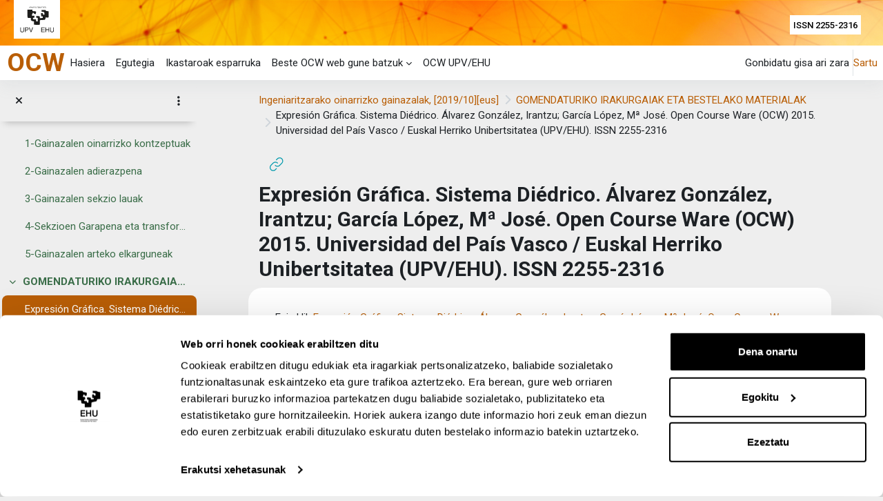

--- FILE ---
content_type: text/html; charset=utf-8
request_url: https://ocw.ehu.eus/mod/url/view.php?id=40684&forceview=1
body_size: 12793
content:
<!DOCTYPE html>

<html  dir="ltr" lang="eu" xml:lang="eu">
<head>
    <title>Ingeniaritzarako oinarrizko gainazalak, [2019/10][eus]: Expresión Gráfica. Sistema Diédrico. Álvarez González, Irantzu; García López, Mª José. Open Course Ware (OCW) 2015. Universidad del País Vasco / Euskal Herriko Unibertsitatea (UPV/EHU). ISSN 2255-2316 | OCW</title>
    <link rel="shortcut icon" href="https://ocw.ehu.eus/theme/image.php/ehuplus/theme/1767875324/favicon" />
    <meta http-equiv="Content-Type" content="text/html; charset=utf-8" />
<meta name="keywords" content="moodle, Ingeniaritzarako oinarrizko gainazalak, [2019/10][eus]: Expresión Gráfica. Sistema Diédrico. Álvarez González, Irantzu; García López, Mª José. Open Course Ware (OCW) 2015. Universidad del País Vasco / Euskal Herriko Unibertsitatea (UPV/EHU). ISSN 2255-2316 | OCW" />
<link rel="stylesheet" type="text/css" href="https://ocw.ehu.eus/theme/yui_combo.php?rollup/3.18.1/yui-moodlesimple-min.css" /><script id="firstthemesheet" type="text/css">/** Required in order to fix style inclusion problems in IE with YUI **/</script><link rel="stylesheet" type="text/css" href="https://ocw.ehu.eus/theme/styles.php/ehuplus/1767875324_1732527201/all" />
<link rel="stylesheet" type="text/css" href="https://ocw.ehu.eus/course/format/onetopic/styles.php" />
<script>
//<![CDATA[
var M = {}; M.yui = {};
M.pageloadstarttime = new Date();
M.cfg = {"wwwroot":"https:\/\/ocw.ehu.eus","apibase":"https:\/\/ocw.ehu.eus\/r.php\/api","homeurl":{},"sesskey":"fRl5pKQgRh","sessiontimeout":"7200","sessiontimeoutwarning":1200,"themerev":"1767875324","slasharguments":1,"theme":"ehuplus","iconsystemmodule":"core\/icon_system_fontawesome","jsrev":"1767875297","admin":"admin","svgicons":true,"usertimezone":"Europa\/Madril","language":"eu","courseId":509,"courseContextId":17759,"contextid":53017,"contextInstanceId":40684,"langrev":1768879154,"templaterev":"1767875297","siteId":1,"userId":1};var yui1ConfigFn = function(me) {if(/-skin|reset|fonts|grids|base/.test(me.name)){me.type='css';me.path=me.path.replace(/\.js/,'.css');me.path=me.path.replace(/\/yui2-skin/,'/assets/skins/sam/yui2-skin')}};
var yui2ConfigFn = function(me) {var parts=me.name.replace(/^moodle-/,'').split('-'),component=parts.shift(),module=parts[0],min='-min';if(/-(skin|core)$/.test(me.name)){parts.pop();me.type='css';min=''}
if(module){var filename=parts.join('-');me.path=component+'/'+module+'/'+filename+min+'.'+me.type}else{me.path=component+'/'+component+'.'+me.type}};
YUI_config = {"debug":false,"base":"https:\/\/ocw.ehu.eus\/lib\/yuilib\/3.18.1\/","comboBase":"https:\/\/ocw.ehu.eus\/theme\/yui_combo.php?","combine":true,"filter":null,"insertBefore":"firstthemesheet","groups":{"yui2":{"base":"https:\/\/ocw.ehu.eus\/lib\/yuilib\/2in3\/2.9.0\/build\/","comboBase":"https:\/\/ocw.ehu.eus\/theme\/yui_combo.php?","combine":true,"ext":false,"root":"2in3\/2.9.0\/build\/","patterns":{"yui2-":{"group":"yui2","configFn":yui1ConfigFn}}},"moodle":{"name":"moodle","base":"https:\/\/ocw.ehu.eus\/theme\/yui_combo.php?m\/1767875297\/","combine":true,"comboBase":"https:\/\/ocw.ehu.eus\/theme\/yui_combo.php?","ext":false,"root":"m\/1767875297\/","patterns":{"moodle-":{"group":"moodle","configFn":yui2ConfigFn}},"filter":null,"modules":{"moodle-core-actionmenu":{"requires":["base","event","node-event-simulate"]},"moodle-core-blocks":{"requires":["base","node","io","dom","dd","dd-scroll","moodle-core-dragdrop","moodle-core-notification"]},"moodle-core-chooserdialogue":{"requires":["base","panel","moodle-core-notification"]},"moodle-core-dragdrop":{"requires":["base","node","io","dom","dd","event-key","event-focus","moodle-core-notification"]},"moodle-core-event":{"requires":["event-custom"]},"moodle-core-handlebars":{"condition":{"trigger":"handlebars","when":"after"}},"moodle-core-lockscroll":{"requires":["plugin","base-build"]},"moodle-core-maintenancemodetimer":{"requires":["base","node"]},"moodle-core-notification":{"requires":["moodle-core-notification-dialogue","moodle-core-notification-alert","moodle-core-notification-confirm","moodle-core-notification-exception","moodle-core-notification-ajaxexception"]},"moodle-core-notification-dialogue":{"requires":["base","node","panel","escape","event-key","dd-plugin","moodle-core-widget-focusafterclose","moodle-core-lockscroll"]},"moodle-core-notification-alert":{"requires":["moodle-core-notification-dialogue"]},"moodle-core-notification-confirm":{"requires":["moodle-core-notification-dialogue"]},"moodle-core-notification-exception":{"requires":["moodle-core-notification-dialogue"]},"moodle-core-notification-ajaxexception":{"requires":["moodle-core-notification-dialogue"]},"moodle-core_availability-form":{"requires":["base","node","event","event-delegate","panel","moodle-core-notification-dialogue","json"]},"moodle-course-categoryexpander":{"requires":["node","event-key"]},"moodle-course-dragdrop":{"requires":["base","node","io","dom","dd","dd-scroll","moodle-core-dragdrop","moodle-core-notification","moodle-course-coursebase","moodle-course-util"]},"moodle-course-management":{"requires":["base","node","io-base","moodle-core-notification-exception","json-parse","dd-constrain","dd-proxy","dd-drop","dd-delegate","node-event-delegate"]},"moodle-course-util":{"requires":["node"],"use":["moodle-course-util-base"],"submodules":{"moodle-course-util-base":{},"moodle-course-util-section":{"requires":["node","moodle-course-util-base"]},"moodle-course-util-cm":{"requires":["node","moodle-course-util-base"]}}},"moodle-form-dateselector":{"requires":["base","node","overlay","calendar"]},"moodle-form-shortforms":{"requires":["node","base","selector-css3","moodle-core-event"]},"moodle-question-chooser":{"requires":["moodle-core-chooserdialogue"]},"moodle-question-searchform":{"requires":["base","node"]},"moodle-availability_completion-form":{"requires":["base","node","event","moodle-core_availability-form"]},"moodle-availability_date-form":{"requires":["base","node","event","io","moodle-core_availability-form"]},"moodle-availability_grade-form":{"requires":["base","node","event","moodle-core_availability-form"]},"moodle-availability_group-form":{"requires":["base","node","event","moodle-core_availability-form"]},"moodle-availability_grouping-form":{"requires":["base","node","event","moodle-core_availability-form"]},"moodle-availability_profile-form":{"requires":["base","node","event","moodle-core_availability-form"]},"moodle-mod_assign-history":{"requires":["node","transition"]},"moodle-mod_attendance-groupfilter":{"requires":["base","node"]},"moodle-mod_customcert-rearrange":{"requires":["dd-delegate","dd-drag"]},"moodle-mod_offlinequiz-autosave":{"requires":["base","node","event","event-valuechange","node-event-delegate","io-form"]},"moodle-mod_offlinequiz-dragdrop":{"requires":["base","node","io","dom","dd","dd-scroll","moodle-core-dragdrop","moodle-core-notification","moodle-mod_offlinequiz-offlinequizbase","moodle-mod_offlinequiz-util-base","moodle-mod_offlinequiz-util-page","moodle-mod_offlinequiz-util-slot","moodle-course-util"]},"moodle-mod_offlinequiz-modform":{"requires":["base","node","event"]},"moodle-mod_offlinequiz-offlinequizbase":{"requires":["base","node"]},"moodle-mod_offlinequiz-questionchooser":{"requires":["moodle-core-chooserdialogue","moodle-mod_offlinequiz-util","querystring-parse"]},"moodle-mod_offlinequiz-randomquestion":{"requires":["base","event","node","io","moodle-core-notification-dialogue"]},"moodle-mod_offlinequiz-repaginate":{"requires":["base","event","node","io","moodle-core-notification-dialogue"]},"moodle-mod_offlinequiz-toolboxes":{"requires":["base","node","event","event-key","io","moodle-mod_offlinequiz-offlinequizbase","moodle-mod_offlinequiz-util-slot","moodle-core-notification-ajaxexception"]},"moodle-mod_offlinequiz-util":{"requires":["node"],"use":["moodle-mod_offlinequiz-util-base"],"submodules":{"moodle-mod_offlinequiz-util-base":{},"moodle-mod_offlinequiz-util-slot":{"requires":["node","moodle-mod_offlinequiz-util-base"]},"moodle-mod_offlinequiz-util-page":{"requires":["node","moodle-mod_offlinequiz-util-base"]}}},"moodle-mod_quiz-autosave":{"requires":["base","node","event","event-valuechange","node-event-delegate","io-form","datatype-date-format"]},"moodle-mod_quiz-dragdrop":{"requires":["base","node","io","dom","dd","dd-scroll","moodle-core-dragdrop","moodle-core-notification","moodle-mod_quiz-quizbase","moodle-mod_quiz-util-base","moodle-mod_quiz-util-page","moodle-mod_quiz-util-slot","moodle-course-util"]},"moodle-mod_quiz-modform":{"requires":["base","node","event"]},"moodle-mod_quiz-questionchooser":{"requires":["moodle-core-chooserdialogue","moodle-mod_quiz-util","querystring-parse"]},"moodle-mod_quiz-quizbase":{"requires":["base","node"]},"moodle-mod_quiz-toolboxes":{"requires":["base","node","event","event-key","io","moodle-mod_quiz-quizbase","moodle-mod_quiz-util-slot","moodle-core-notification-ajaxexception"]},"moodle-mod_quiz-util":{"requires":["node","moodle-core-actionmenu"],"use":["moodle-mod_quiz-util-base"],"submodules":{"moodle-mod_quiz-util-base":{},"moodle-mod_quiz-util-slot":{"requires":["node","moodle-mod_quiz-util-base"]},"moodle-mod_quiz-util-page":{"requires":["node","moodle-mod_quiz-util-base"]}}},"moodle-mod_scheduler-delselected":{"requires":["base","node","event"]},"moodle-mod_scheduler-saveseen":{"requires":["base","node","event"]},"moodle-mod_scheduler-studentlist":{"requires":["base","node","event","io"]},"moodle-message_airnotifier-toolboxes":{"requires":["base","node","io"]},"moodle-editor_atto-editor":{"requires":["node","transition","io","overlay","escape","event","event-simulate","event-custom","node-event-html5","node-event-simulate","yui-throttle","moodle-core-notification-dialogue","moodle-editor_atto-rangy","handlebars","timers","querystring-stringify"]},"moodle-editor_atto-plugin":{"requires":["node","base","escape","event","event-outside","handlebars","event-custom","timers","moodle-editor_atto-menu"]},"moodle-editor_atto-menu":{"requires":["moodle-core-notification-dialogue","node","event","event-custom"]},"moodle-editor_atto-rangy":{"requires":[]},"moodle-report_eventlist-eventfilter":{"requires":["base","event","node","node-event-delegate","datatable","autocomplete","autocomplete-filters"]},"moodle-report_loglive-fetchlogs":{"requires":["base","event","node","io","node-event-delegate"]},"moodle-gradereport_history-userselector":{"requires":["escape","event-delegate","event-key","handlebars","io-base","json-parse","moodle-core-notification-dialogue"]},"moodle-qbank_editquestion-chooser":{"requires":["moodle-core-chooserdialogue"]},"moodle-tool_lp-dragdrop-reorder":{"requires":["moodle-core-dragdrop"]},"moodle-assignfeedback_editpdf-editor":{"requires":["base","event","node","io","graphics","json","event-move","event-resize","transition","querystring-stringify-simple","moodle-core-notification-dialog","moodle-core-notification-alert","moodle-core-notification-warning","moodle-core-notification-exception","moodle-core-notification-ajaxexception"]},"moodle-atto_accessibilitychecker-button":{"requires":["color-base","moodle-editor_atto-plugin"]},"moodle-atto_accessibilityhelper-button":{"requires":["moodle-editor_atto-plugin"]},"moodle-atto_align-button":{"requires":["moodle-editor_atto-plugin"]},"moodle-atto_bold-button":{"requires":["moodle-editor_atto-plugin"]},"moodle-atto_charmap-button":{"requires":["moodle-editor_atto-plugin"]},"moodle-atto_clear-button":{"requires":["moodle-editor_atto-plugin"]},"moodle-atto_collapse-button":{"requires":["moodle-editor_atto-plugin"]},"moodle-atto_emojipicker-button":{"requires":["moodle-editor_atto-plugin"]},"moodle-atto_emoticon-button":{"requires":["moodle-editor_atto-plugin"]},"moodle-atto_equation-button":{"requires":["moodle-editor_atto-plugin","moodle-core-event","io","event-valuechange","tabview","array-extras"]},"moodle-atto_fontfamily-button":{"requires":["moodle-editor_atto-plugin"]},"moodle-atto_h5p-button":{"requires":["moodle-editor_atto-plugin"]},"moodle-atto_html-beautify":{},"moodle-atto_html-button":{"requires":["promise","moodle-editor_atto-plugin","moodle-atto_html-beautify","moodle-atto_html-codemirror","event-valuechange"]},"moodle-atto_html-codemirror":{"requires":["moodle-atto_html-codemirror-skin"]},"moodle-atto_image-button":{"requires":["moodle-editor_atto-plugin"]},"moodle-atto_indent-button":{"requires":["moodle-editor_atto-plugin"]},"moodle-atto_italic-button":{"requires":["moodle-editor_atto-plugin"]},"moodle-atto_link-button":{"requires":["moodle-editor_atto-plugin"]},"moodle-atto_managefiles-button":{"requires":["moodle-editor_atto-plugin"]},"moodle-atto_managefiles-usedfiles":{"requires":["node","escape"]},"moodle-atto_media-button":{"requires":["moodle-editor_atto-plugin","moodle-form-shortforms"]},"moodle-atto_multilang2-button":{"requires":["moodle-editor_atto-plugin"]},"moodle-atto_noautolink-button":{"requires":["moodle-editor_atto-plugin"]},"moodle-atto_orderedlist-button":{"requires":["moodle-editor_atto-plugin"]},"moodle-atto_recordrtc-button":{"requires":["moodle-editor_atto-plugin","moodle-atto_recordrtc-recording"]},"moodle-atto_recordrtc-recording":{"requires":["moodle-atto_recordrtc-button"]},"moodle-atto_rtl-button":{"requires":["moodle-editor_atto-plugin"]},"moodle-atto_strike-button":{"requires":["moodle-editor_atto-plugin"]},"moodle-atto_subscript-button":{"requires":["moodle-editor_atto-plugin"]},"moodle-atto_superscript-button":{"requires":["moodle-editor_atto-plugin"]},"moodle-atto_table-button":{"requires":["moodle-editor_atto-plugin","moodle-editor_atto-menu","event","event-valuechange"]},"moodle-atto_title-button":{"requires":["moodle-editor_atto-plugin"]},"moodle-atto_underline-button":{"requires":["moodle-editor_atto-plugin"]},"moodle-atto_undo-button":{"requires":["moodle-editor_atto-plugin"]},"moodle-atto_unorderedlist-button":{"requires":["moodle-editor_atto-plugin"]},"moodle-atto_wiris-button":{"requires":["moodle-editor_atto-plugin","get"]},"moodle-atto_wordimport-button":{"requires":["moodle-editor_atto-plugin"]}}},"gallery":{"name":"gallery","base":"https:\/\/ocw.ehu.eus\/lib\/yuilib\/gallery\/","combine":true,"comboBase":"https:\/\/ocw.ehu.eus\/theme\/yui_combo.php?","ext":false,"root":"gallery\/1767875297\/","patterns":{"gallery-":{"group":"gallery"}}}},"modules":{"core_filepicker":{"name":"core_filepicker","fullpath":"https:\/\/ocw.ehu.eus\/lib\/javascript.php\/1767875297\/repository\/filepicker.js","requires":["base","node","node-event-simulate","json","async-queue","io-base","io-upload-iframe","io-form","yui2-treeview","panel","cookie","datatable","datatable-sort","resize-plugin","dd-plugin","escape","moodle-core_filepicker","moodle-core-notification-dialogue"]},"core_comment":{"name":"core_comment","fullpath":"https:\/\/ocw.ehu.eus\/lib\/javascript.php\/1767875297\/comment\/comment.js","requires":["base","io-base","node","json","yui2-animation","overlay","escape"]}},"logInclude":[],"logExclude":[],"logLevel":null};
M.yui.loader = {modules: {}};

//]]>
</script>

<!-- Google Tag Manager -->
<script>
    (function(w,d,s,l,i)
    {
        w[l]=w[l]||[];
        w[l].push({'gtm.start':new Date().getTime(),event:'gtm.js'});
        var f=d.getElementsByTagName(s)[0],j=d.createElement(s),dl=l!='dataLayer'?'&l='+l:'';
        j.async=true;
        j.src='https://www.googletagmanager.com/gtm.js?id='+i+dl;
        f.parentNode.insertBefore(j,f);
        })
    (window,document,'script','dataLayer','GTM-MGRP92T');
</script>
<!-- End Google Tag Manager -->

<meta name="description" content="UPV/EHUko OpenCourseWare (OCW) proiektua.">
<meta property="og:type" content="website">
<meta property="og:site_name" content="OCW"><meta name="google" content="notranslate" />
<link rel="preconnect" href="https://fonts.googleapis.com">
                       <link rel="preconnect" href="https://fonts.gstatic.com" crossorigin>
                       <link href="https://fonts.googleapis.com/css2?family=Roboto:ital,wght@0,300;0,400;0,500;0,700;1,400&display=swap" rel="stylesheet">
    <meta name="viewport" content="width=device-width, initial-scale=1.0">
</head>

<body  id="page-mod-url-view" class="format-topics  path-mod path-mod-url chrome dir-ltr lang-eu yui-skin-sam yui3-skin-sam ocw-ehu-eus pagelayout-incourse course-509 context-53017 cmid-40684 cm-type-url category-196 theme uses-drawers drawer-open-index">
    <div class="toast-wrapper mx-auto py-0 fixed-top" role="status" aria-live="polite"></div>

    <div id="page-wrapper" class="d-print-block">       

        
<header id="page-cabecera" class="row page_cabecera">
    <div id="cabecera-arriba">
        <div id="cabecera-arriba-imagen">
            <a id="cabecera-arriba-imagen-enlace" href="https://www.ehu.eus/" target="_blank">
                <picture>
                
                        
                    
                        
                    <img id="cabecera-arriba-imagen-img-1-peq" src="/theme/ehuplus/pix/logo_responsive.svg" alt="Abrir la web corporativa de la universidad" class="logo">
                    <img id="cabecera-arriba-imagen-img-2-gr" src="/theme/ehuplus/pix/logo_upv_escritorio.svg" alt="Abrir la web corporativa de la universidad" class="logo">
                </picture>
        	</a>
        </div>
        <div id="issn">ISSN 2255-2316</div> 
			
        <div id="cabecera-arriba-menu">
            
            <nav id="menu-primario-movil" class="navbar fixed-top navbar-light bg-white navbar-expand shadow" aria-label="Guneko nabigazioa">
                <button class="navbar-toggler aabtn d-block d-md-none px-1 my-1 border-0" 
                        data-toggler="drawers" 
                        data-action="toggle" 
                        data-target="theme_ehuplus-drawers-primary"> 
                    <span class="navbar-toggler-icon"></span>                       
                    <span class="sr-only">Alboko panela</span>    
                </button>
            
                <div id="usernavigation-movil" class="navbar-nav ml-auto">
                    <div class="d-flex align-items-stretch usermenu-container" data-region="usermenu">
                                
                                <div class="usermenu">
                                
                                    
                                        <span class="login pl-2">
                                                Gonbidatu gisa ari zara
                                                <div class="divider border-left h-75 align-self-center mx-2"></div>
                                                <a href="https://ocw.ehu.eus/login/index.php">Sartu</a>
                                        </span>
                                
                                
                                
                                
                                </div>
                                       
                    </div>
                </div>
            </nav>
		</div>
	</div>
			
    <div id="cabecera-abajo">
        <div id="caja-espacio-superior-cabecera"></div>
        <div id="titulo-cabecera-cabecera">
            <div class="text_to_html"><a href="/">OCW</a></div>	
        </div>
        <div id="caja-espacio-inferior-cabecera"></div>	
	</div>
</header> 
        
        
        <div id="accessibilitybar" class="fixed-top">       
            <div class="container-fluid">
                <div class="bars">                          
                    <div class="fontsize">                  
                        <span id="span-tamano-fuente">Letra-tamaina</span>
                        <ul>                                
                            <li><a class="btn btn-default" data-action="decrease" title="Txikitu letra-tamaina" id="fontsize_dec">A-</a></li>
                            <li><a class="btn btn-default" data-action="reset"    title="Berrabiarazi letra-tamaina" id="fontsize_reset">A</a></li>
                            <li><a class="btn btn-default" data-action="increase" title="Handitu letra-tamaina" id="fontsize_inc">A+</a></li>
                        </ul>                               
                    </div>
                    <div class="sitecolor">                 
                        <span id="span-color-fuente">Gunearen kolorea</span>
                        <ul>
                            <li><a class="btn btn-default" data-action="reset"             title="Berrabiarazi gunearen kolorea"  id="sitecolor_color1">R</a></li>
                            <li><a class="btn btn-default" data-action="sitecolor-color-2" title="Kontraste txikia 1"      id="sitecolor_color2">A</a></li>
                            <li><a class="btn btn-default" data-action="sitecolor-color-3" title="Kontraste txikia 2"      id="sitecolor_color3">A</a></li>
                            <li><a class="btn btn-default" data-action="sitecolor-color-4" title="Kontraste handia"      id="sitecolor_color4">A</a></li>
                        </ul>
                    </div>
                </div>
            </div>
        </div>
        

        <div>
    <a class="sr-only sr-only-focusable" href="#maincontent">Joan eduki nagusira zuzenean</a>
</div><script src="https://ocw.ehu.eus/lib/javascript.php/1767875297/lib/polyfills/polyfill.js"></script>
<script src="https://ocw.ehu.eus/theme/yui_combo.php?rollup/3.18.1/yui-moodlesimple-min.js"></script><script src="https://ocw.ehu.eus/lib/javascript.php/1767875297/lib/javascript-static.js"></script>
<script>
//<![CDATA[
document.body.className += ' jsenabled';
//]]>
</script>


<!-- Google Tag Manager (noscript) -->
<noscript><iframe src="https://www.googletagmanager.com/ns.html?id=GTM-MGRP92T" height="0" width="0" style="display:none;visibility:hidden"></iframe></noscript>
<!-- End Google Tag Manager (noscript) -->

        
        
        <nav id="menu-primario-normal" 
             class="navbar fixed-top navbar-light bg-white navbar-expand shadow" 
             aria-label="Guneko nabigazioa">
        
        
            <div id="menu-primario-normal-inicio">
            
                <div id="menu-primario-normal-texto-cabecera" class="h1">
                    <div class="text_to_html"><a href="/">OCW</a></div> 
                </div>
        
        
                <button id="menu-primario-normal-boton-hamburguesa" 
                        class="navbar-toggler aabtn d-block d-md-none px-1 my-1 border-0" 
                        data-toggler="drawers" 
                        data-action="toggle" 
                        data-target="theme_ehuplus-drawers-primary">
                    <span class="navbar-toggler-icon"></span>
                    <span class="sr-only">Alboko panela</span>
                </button>
        
        
                <a id="menu-primario-normal-logo" href="https://ocw.ehu.eus/" class="navbar-brand d-none d-md-flex align-items-center m-0 mr-4 p-0 aabtn">
                
                </a>
        
            
                    <div id="menu-primario-normal-textos" class="primary-navigation">
                        <nav class="moremenu navigation">
                            <ul id="moremenu-697040cd1808d-navbar-nav" role="menubar" class="nav more-nav navbar-nav">
                                        <li data-key="home" class="nav-item" role="none" data-forceintomoremenu="false">
                                                    <a role="menuitem" class="nav-link  "
                                                        href="https://ocw.ehu.eus/"
                                                        
                                                        
                                                        tabindex="-1"
                                                    >
                                                        Hasiera
                                                    </a>
                                        </li>
                                        <li data-key="calendar" class="nav-item" role="none" data-forceintomoremenu="false">
                                                    <a role="menuitem" class="nav-link  "
                                                        href="https://ocw.ehu.eus/calendar/view.php?view=month"
                                                        
                                                        
                                                        tabindex="-1"
                                                    >
                                                        Egutegia
                                                    </a>
                                        </li>
                                        <li data-key="" class="nav-item" role="none" data-forceintomoremenu="false">
                                                    <a role="menuitem" class="nav-link  "
                                                        href="https://ocw.ehu.eus/theme/ehuplus/categorias.php"
                                                        
                                                        
                                                        tabindex="-1"
                                                    >
                                                           Ikastaroak esparruka
                                                    </a>
                                        </li>
                                        <li class="dropdown nav-item" role="none" data-forceintomoremenu="false">
                                            <a class="dropdown-toggle nav-link  " id="drop-down-697040cd17efb" role="menuitem" data-toggle="dropdown"
                                                aria-haspopup="true" aria-expanded="false" href="#" aria-controls="drop-down-menu-697040cd17efb"
                                                
                                                
                                                tabindex="-1"
                                            >
                                                   Beste OCW web gune batzuk
                                            </a>
                                            <div class="dropdown-menu" role="menu" id="drop-down-menu-697040cd17efb" aria-labelledby="drop-down-697040cd17efb">
                                                        
                                    <!---------------------------------------------------------------------------------------------------------------->
                                    <!------ Comentarios_EHU Javi 2024-06-12: pongo target="_blank" para que se abra el enlace en otra ventana ------->
                                                            <a class="dropdown-item" role="menuitem" href="https://ocw.mit.edu/index.htm"  tabindex="-1"
                                                                 target="_blank"
                                                            >
                                    <!---------------------------------------------------------------------------------------------------------------->
                                                                 MIT OCW
                                                            </a>
                                                        <div class="dropdown-divider"></div>
                                                        
                                    <!---------------------------------------------------------------------------------------------------------------->
                                    <!------ Comentarios_EHU Javi 2024-06-12: pongo target="_blank" para que se abra el enlace en otra ventana ------->
                                                            <a class="dropdown-item" role="menuitem" href="http://openaccess.uoc.edu/webapps/o2/"  tabindex="-1"
                                                                 target="_blank"
                                                            >
                                    <!---------------------------------------------------------------------------------------------------------------->
                                                                 Universitat Oberta de Catalunya OCW 
                                                            </a>
                                                        <div class="dropdown-divider"></div>
                                                        
                                    <!---------------------------------------------------------------------------------------------------------------->
                                    <!------ Comentarios_EHU Javi 2024-06-12: pongo target="_blank" para que se abra el enlace en otra ventana ------->
                                                            <a class="dropdown-item" role="menuitem" href="https://moodle.upm.es/en-abierto"  tabindex="-1"
                                                                 target="_blank"
                                                            >
                                    <!---------------------------------------------------------------------------------------------------------------->
                                                                 OCW de la Universidad Politécnica de Madrid 
                                                            </a>
                                                        <div class="dropdown-divider"></div>
                                                        
                                    <!---------------------------------------------------------------------------------------------------------------->
                                    <!------ Comentarios_EHU Javi 2024-06-12: pongo target="_blank" para que se abra el enlace en otra ventana ------->
                                                            <a class="dropdown-item" role="menuitem" href="https://ocw.ua.es/es/"  tabindex="-1"
                                                                 target="_blank"
                                                            >
                                    <!---------------------------------------------------------------------------------------------------------------->
                                                                 Universitat d'Alacant OCW 
                                                            </a>
                                            </div>
                                        </li>
                                        <li data-key="" class="nav-item" role="none" data-forceintomoremenu="false">
                                                    <a role="menuitem" class="nav-link  "
                                                        href="https://ocw.ehu.eus/theme/ehuplus/informacion.php"
                                                        
                                                        
                                                        tabindex="-1"
                                                    >
                                                         OCW UPV/EHU
                                                    </a>
                                        </li>
                                <li role="none" class="nav-item dropdown dropdownmoremenu d-none" data-region="morebutton">
                                    <a class="dropdown-toggle nav-link " href="#" id="moremenu-dropdown-697040cd1808d" role="menuitem" data-toggle="dropdown" aria-haspopup="true" aria-expanded="false" tabindex="-1">
                                        Gehiago
                                    </a>
                                    <ul class="dropdown-menu dropdown-menu-left" data-region="moredropdown" aria-labelledby="moremenu-dropdown-697040cd1808d" role="menu">
                                    </ul>
                                </li>
                            </ul>
                        </nav>
                    </div>
        
        
                <ul id="menu-primario-normal-heading" class="navbar-nav d-none d-md-flex my-1 px-1">      
                             
                </ul>
        
            </div>
        
        
            <div id="usernavigation" class="navbar-nav ml-auto">
        
                
                         
        
            
                <div class="navbarcallbacks">                   
                        
                </div>     
        
                
        
                
        
                
        
                
                     
        
                
                <div id="menu-primario-normal-menu-usuario" class="d-flex align-items-stretch usermenu-container" data-region="usermenu">
                        
                        <div class="usermenu">
                        
                            
                                <span class="login pl-2 pr-2">
                                        Gonbidatu gisa ari zara
                                        <div class="divider border-left h-75 align-self-center mx-2"></div>
                                        <a href="https://ocw.ehu.eus/login/index.php">Sartu</a>
                                </span>
                        
                        
                        
                        
                        </div>
                </div>
        
                
                
        
        
            </div>
        
        
        </nav>
        
        


<div  class="drawer-menu-movil drawer drawer-left drawer-primary d-print-none not-initialized" data-region="fixed-drawer" id="theme_ehuplus-drawers-primary" data-preference="" data-state="show-drawer-primary" data-forceopen="0" data-close-on-resize="1">
    <div class="drawerheader">
        <button
            class="btn drawertoggle icon-no-margin hidden"
            data-toggler="drawers"
            data-action="closedrawer"
            data-target="theme_ehuplus-drawers-primary"
            data-toggle="tooltip"
            data-placement="right"
            title="Itxi nabigazio-kutxa"
        >
            <i class="icon fa fa-xmark fa-fw " aria-hidden="true" ></i>
        </button>
                    <img src="https://ocw.ehu.eus/pluginfile.php/1/core_admin/logocompact/300x300/1767875324/ocwcaja.png" class="logo py-1 h-100" alt="OCW">

        <div class="drawerheadercontent hidden">
            
        </div>
    </div>
    <div class="drawercontent drag-container" data-usertour="scroller">
                <div class="list-group">
                <a href="https://ocw.ehu.eus/" class="list-group-item list-group-item-action  " >
                    Hasiera
                </a>
                <a href="https://ocw.ehu.eus/calendar/view.php?view=month" class="list-group-item list-group-item-action  " >
                    Egutegia
                </a>
                <a href="https://ocw.ehu.eus/theme/ehuplus/categorias.php" class="list-group-item list-group-item-action  " >
                       Ikastaroak esparruka
                </a>
                <a id="drop-down-3" href="#" class="list-group-item list-group-item-action icons-collapse-expand collapsed d-flex" data-toggle="collapse" data-target="#drop-down-menu-3" aria-expanded="false" aria-controls="drop-down-menu-3">
                       Beste OCW web gune batzuk
                    <span class="ml-auto expanded-icon icon-no-margin mx-2">
                        <i class="icon fa fa-chevron-down fa-fw " aria-hidden="true" ></i>
                        <span class="sr-only">
                            Tolestu
                        </span>
                    </span>
                    <span class="ml-auto collapsed-icon icon-no-margin mx-2">
                        <i class="icon fa fa-chevron-right fa-fw " aria-hidden="true" ></i>
                        <span class="sr-only">
                            Zabaldu
                        </span>
                    </span>
                </a>
                <div class="collapse list-group-item p-0 border-0" role="menu" id="drop-down-menu-3" aria-labelledby="drop-down-3">
                             <a href="https://ocw.mit.edu/index.htm" class="pl-5 bg-light list-group-item list-group-item-action"> MIT OCW</a>
                             <a href="http://openaccess.uoc.edu/webapps/o2/" class="pl-5 bg-light list-group-item list-group-item-action"> Universitat Oberta de Catalunya OCW </a>
                             <a href="https://moodle.upm.es/en-abierto" class="pl-5 bg-light list-group-item list-group-item-action"> OCW de la Universidad Politécnica de Madrid </a>
                             <a href="https://ocw.ua.es/es/" class="pl-5 bg-light list-group-item list-group-item-action"> Universitat d'Alacant OCW </a>
                </div>
                <a href="https://ocw.ehu.eus/theme/ehuplus/informacion.php" class="list-group-item list-group-item-action  " >
                     OCW UPV/EHU
                </a>
                <a href="https://ocw.ehu.eus/admin/user.php" class="list-group-item list-group-item-action  " >
                       Erabiltzaileak 
                </a>
        </div>

    </div>
</div>
    

                            <div  class="drawer drawer-left show d-print-none not-initialized" data-region="fixed-drawer" id="theme_ehuplus-drawers-courseindex" data-preference="drawer-open-index" data-state="show-drawer-left" data-forceopen="0" data-close-on-resize="0">
            <div class="drawerheader">
                <button
                    class="btn drawertoggle icon-no-margin hidden"
                    data-toggler="drawers"
                    data-action="closedrawer"
                    data-target="theme_ehuplus-drawers-courseindex"
                    data-toggle="tooltip"
                    data-placement="right"
                    title="Itxi ikastaroaren aurkibidea"
                >
                    <i class="icon fa fa-xmark fa-fw " aria-hidden="true" ></i>
                </button>
                
                <div class="drawerheadercontent hidden">
                                        <div id="courseindexdrawercontrols" class="dropdown">
                        <button class="btn btn-icon rounded-circle mx-2"
                                id="courseindexdrawercontrolsmenubutton"
                                type="button"
                                data-toggle="dropdown"
                                aria-haspopup="true"
                                aria-expanded="false"
                                title="Ikastaroaren aurkibidearen aukerak"
                                aria-label="Ikastaroaren aurkibidearen aukerak"
                                aria-controls="courseindexdrawercontrolsmenu">
                            <i class="icon fa fa-ellipsis-v fa-fw m-0" aria-hidden="true"></i>
                        </button>
                        <div class="dropdown-menu dropdown-menu-right" role="menu" id="courseindexdrawercontrolsmenu" aria-labelledby="courseindexdrawercontrolsmenubutton">
                            <a class="dropdown-item"
                               href="#"
                               data-action="expandallcourseindexsections"
                               role="menuitem"
                            >
                                <i class="icon fa fa-angles-down fa-fw " aria-hidden="true" ></i>
                                Zabaldu guztia
                            </a>
                            <a class="dropdown-item"
                               href="#"
                               data-action="collapseallcourseindexsections"
                               role="menuitem"
                            >
                                <span class="dir-rtl-hide"><i class="icon fa fa-angles-right fa-fw " aria-hidden="true" ></i></span>
                                <span class="dir-ltr-hide"><i class="icon fa fa-angles-left fa-fw " aria-hidden="true" ></i></span>
                                Tolestu guztia
                            </a>
                        </div>
                    </div>

                </div>
            </div>
            <div class="drawercontent drag-container" data-usertour="scroller">
                                    <nav id="courseindex" class="courseindex">
    <div id="courseindex-content">
        <div data-region="loading-placeholder-content" aria-hidden="true" id="course-index-placeholder">
            <ul class="placeholders list-unstyled px-5">
                <li>
                    <div class="col-md-6 p-0 d-flex align-items-center">
                        <div class="bg-pulse-grey rounded-circle me-2"></div>
                        <div class="bg-pulse-grey w-100"></div>
                    </div>
                </li>
                <li>
                    <div class="col-md-6 p-0 d-flex align-items-center">
                        <div class="bg-pulse-grey rounded-circle me-2"></div>
                        <div class="bg-pulse-grey w-100"></div>
                    </div>
                </li>
                <li>
                    <div class="col-md-6 p-0 d-flex align-items-center">
                        <div class="bg-pulse-grey rounded-circle me-2"></div>
                        <div class="bg-pulse-grey w-100"></div>
                    </div>
                </li>
                <li>
                    <div class="col-md-6 p-0 d-flex align-items-center">
                        <div class="bg-pulse-grey rounded-circle me-2"></div>
                        <div class="bg-pulse-grey w-100"></div>
                    </div>
                </li>
            </ul>
        </div>
    </div>
</nav>

            </div>
        </div>

        <div id="page" data-region="mainpage" data-usertour="scroller" 
             class="drawers 
               show-drawer-left 
                
               drag-container">

                    
                                <div id="tirador-cajon-izquierdo" class="drawer-toggles drawer-toggles-izq d-flex">
                                    <div id="tirador-cajon-izquierdo-sub" class="drawer-toggler drawer-left-toggle open-nav d-print-none">
                                        <button
                                                class="btn icon-no-margin"
                                                data-toggler="drawers"
                                                data-action="toggle"
                                                data-target="theme_ehuplus-drawers-courseindex"
                                                data-toggle="tooltip"
                                                data-placement="right"
                                                title="Zabaldu ikastaroaren aurkibidea"
                                            >
                                                <span class="sr-only">Zabaldu ikastaroaren aurkibidea</span>
                                                <i class="icon fa fa-list fa-fw " aria-hidden="true" ></i>
                                        </button>
                                    </div>
                                </div>
                                                    

                    <div id="page-cabecera-tirador">
                        <header id="page-header" class="ehuplus-container-fluid">


    <div class="d-flex flex-wrap">




        <div class="ml-auto d-flex">
            
        </div>
        <div id="course-header">
            
        </div>
    </div>


        <!-- div class="d-sm-flex align-items-center" -->               
        <!-- div class="d-sm-flex align-items-center headerandnav" -->  
    
        <!-- div class="d-sm-flex" style="flex-direction:column;align-items:flex-start !important;" --> 
    <div class="d-sm-flex" style="flex-direction:column;align-items:flex-start !important;">            


            <div class="d-none d-md-block" id="page-navbar">
                <nav aria-label="Ogi apurren arrastoa">
    <ol class="breadcrumb">
                <li class="breadcrumb-item">
                    <a href="https://ocw.ehu.eus/course/view.php?id=509"
                        
                        title="Ingeniaritzarako oinarrizko gainazalak, [2019/10][eus]"
                        
                    >
                        Ingeniaritzarako oinarrizko gainazalak, [2019/10][eus]
                    </a>
                </li>
        
                <li class="breadcrumb-item">
                    <a href="https://ocw.ehu.eus/course/section.php?id=12631"
                        
                        
                        data-section-name-for="12631" 
                    >
                        GOMENDATURIKO IRAKURGAIAK ETA BESTELAKO MATERIALAK
                    </a>
                </li>
        
                <li class="breadcrumb-item">
                    <span >
                        Expresión Gráfica. Sistema Diédrico. Álvarez González, Irantzu; García López, Mª José. Open Course Ware (OCW) 2015. Universidad del País Vasco / Euskal Herriko Unibertsitatea (UPV/EHU). ISSN 2255-2316
                    </span>
                </li>
        </ol>
</nav>
            </div>


                <div class="mr-auto">
                    <div class="page-context-header"><div class="page-header-image mr-2"><div class="content activityiconcontainer modicon_url"><img class="icon activityicon " aria-hidden="true" src="https://ocw.ehu.eus/theme/image.php/ehuplus/url/1767875324/monologo?filtericon=1" alt="" /></div></div><div class="page-header-headings"><h1 class="h2">Expresión Gráfica. Sistema Diédrico. Álvarez González, Irantzu; García López, Mª José. Open Course Ware (OCW) 2015. Universidad del País Vasco / Euskal Herriko Unibertsitatea (UPV/EHU). ISSN 2255-2316</h1></div></div>
                </div>

        


        <div class="header-actions-container ml-auto" data-region="header-actions-container">
        </div>
       
    </div>
</header>		
                    </div>



                        <div id="topofscroll" class="main-inner">               


                            <div id="page-content" class="d-print-block">       
                                <div id="region-main-box">
				
					
                                    <section id="region-main" aria-label="Edukia">

                                
                                        <span class="notifications" id="user-notifications"></span>
                                
                                        <span id="maincontent"></span>
                                        <div class="activity-header" data-for="page-activity-header">
                                                <span class="sr-only">Osaketaren baldintzak</span>
                                                <div data-region="activity-information" data-activityname="Expresión Gráfica. Sistema Diédrico. Álvarez González, Irantzu; García López, Mª José. Open Course Ware (OCW) 2015. Universidad del País Vasco / Euskal Herriko Unibertsitatea (UPV/EHU). ISSN 2255-2316" class="activity-information">


</div>
</div>


                                        <div role="main"><div class="urlworkaround">Egin klik <a onclick="this.target=&#039;_blank&#039;;" href="https://ocw.ehu.eus/course/view.php?id=345">Expresión Gráfica. Sistema Diédrico. Álvarez González, Irantzu; García López, Mª José. Open Course Ware (OCW) 2015. Universidad del País Vasco / Euskal Herriko Unibertsitatea (UPV/EHU). ISSN 2255-2316</a> estekan baliabidea irekitzeko.</div></div>		

                                            
                                        
                                    </section>
                                </div>
                            </div>
                        </div>
                        
                        
                                                    
                        
                        
                        <div id="container-navegacion-actividades" class="p-0 mb-4">
                            <div id="navegacion-actividades" class="card activity-navigation mdl-bottom">
    <div class="card-body">
        <div class="row">
    <div class="col-md-4">                <div id="prev-activity">
                        <div class="larrow">
                            <i class="icon-arrow-left"></i>
                        </div>
                        <div class="text">
                            <span class="nav-guide">
                                Aurreko jarduera
                            </span>
                                <a href="https://ocw.ehu.eus/mod/resource/view.php?id=40683&forceview=1" id="prev-activity-link" class="btn btn-link" >5-Gainazalen arteko elkarguneak</a>
                        </div>
                </div>
</div>
    <div class="col-md-4">                <div class="mdl-align">
                    <div class="urlselect">
    <form method="post" action="https://ocw.ehu.eus/course/jumpto.php" class="d-flex flex-wrap align-items-center" id="url_select_f697040cd14ddf5">
        <input type="hidden" name="sesskey" value="fRl5pKQgRh">
            <label for="jump-to-activity" class="sr-only">
                Joan hona...
            </label>
        <select  id="jump-to-activity" class="custom-select urlselect" name="jump"
                 >
                    <option value="" selected >Joan hona...</option>
                    <option value="/mod/resource/view.php?id=40674&amp;forceview=1"  >Irakaskuntza Gida</option>
                    <option value="/mod/resource/view.php?id=40675&amp;forceview=1"  >1-Gainazalen oinarrizko kontzeptuak</option>
                    <option value="/mod/resource/view.php?id=40677&amp;forceview=1"  >2-Gainazalen adierazpena</option>
                    <option value="/mod/resource/view.php?id=40679&amp;forceview=1"  >3-Gainazalen sekzio lauak</option>
                    <option value="/mod/resource/view.php?id=40681&amp;forceview=1"  >4-Sekzioen Garapena eta transformatua</option>
                    <option value="/mod/resource/view.php?id=40683&amp;forceview=1"  >5-Gainazalen arteko elkarguneak</option>
                    <option value="/mod/url/view.php?id=40685&amp;forceview=1"  >www.dibujotecnico.com</option>
                    <option value="/mod/url/view.php?id=40686&amp;forceview=1"  >www.laslaminas.es</option>
                    <option value="/mod/resource/view.php?id=40687&amp;forceview=1"  >Ariketak-Gainazalen adierazpena</option>
                    <option value="/mod/resource/view.php?id=40688&amp;forceview=1"  >Ariketak-Gainazalen sekzio lauak</option>
                    <option value="/mod/resource/view.php?id=40689&amp;forceview=1"  >Ariketak-Sekzioen garapena eta transformatua</option>
                    <option value="/mod/resource/view.php?id=40690&amp;forceview=1"  >Ariketak-Gainazalen arteko elkarguneak</option>
                    <option value="/mod/resource/view.php?id=40691&amp;forceview=1"  >Errubrika</option>
                    <option value="/mod/folder/view.php?id=40692&amp;forceview=1"  >Autoebaluazio Test-ak</option>
                    <option value="/mod/resource/view.php?id=40694&amp;forceview=1"  >Bibliografia</option>
        </select>
            <noscript>
                <input type="submit" class="btn btn-secondary ms-1" value="Joan">
            </noscript>
    </form>
</div>

                </div>
</div>
    <div class="col-md-4">                <div id="next-activity">
                        <div class="text">
                            <span class="nav-guide">
                                Hurrengo jarduera
                            </span>
                                <a href="https://ocw.ehu.eus/mod/url/view.php?id=40685&forceview=1" id="next-activity-link" class="btn btn-link" >www.dibujotecnico.com</a>
                        </div>
                        <div class="rarrow">
                            <i class="icon-arrow-right"></i>
                        </div>
                </div>
</div>
</div>
    </div>
</div>
                        </div>
                        
                        

                    
                    
                    <footer id="page-footer" class="footer-popover"> 
                    
                    
                        <div class="container container-footer footer-dark bg-dark text-light">
                    
                            <div id="course-footer"></div>
                    
                            <div id="pie-logo-ecampus">
                            	<a href="https://www.ehu.eus/web/ecampus/opencourseware-ocw" target="_blank">
                    				<img class="logo_ecampus" src="/theme/ehuplus/pix/logoECAMPUS.png" alt="Abrir la web de eCampus"/>
                    			</a>
                            </div>
                    
                            <div id="pie-avisos-iconos" class="row row-foot">
                            	<div class="col-md-2">
                                    <div class="marketbtn">
    <a href = 'https://www.ehu.eus/eu/web/guest/lege-oharra'> Lege Oharra</a><br>
</div>
<div class="marketbtn">
    <a href = 'https://www.ehu.eus/eu/lege-oharra#Legeoharra7'> Cookie-Politika</a><br>
</div>
<div class="marketbtn">
    <a href = ' https://www.ehu.eus/documents/1852718/2592347/20170405_eGela+erabiltzeko+baldintzak/fb58d471-8880-4b46-a36a-82f9631bfa06'>   Erabiltzeko baldintzak  </a><br>
</div>
<div class="marketbtn">
    <a href = 'https://www.ehu.eus/eu/web/idazkaritza-nagusia/-/tg0030'>   Pribatutasun politika   </a><br>
</div>
                            	</div>
                            	
                            	<div class="col-md-2">
                                    App deskargatu<br>
                    
                            		<a href="https://apps.apple.com/es/app/moodle/id633359593" target="_blank">
                    					<img class="pie-icono-app" src="/theme/ehuplus/pix/appstore.png" alt="eCampus aplilkazioa App Store-an lortu"/>
                    				</a>
                            		<a href="https://play.google.com/store/apps/details?id=com.moodle.moodlemobile&hl=es_419&gl=US" target="_blank">
                    					<img class="pie-icono-app" src="/theme/ehuplus/pix/googleplay.png" alt="eCampus aplilkazioa Google Play-en lortu"/>
                    				</a>
                            	</div>
                            	<div class="col-md-3">
                            		<div class="socials_wrapper">
                    <a href = https://www.facebook.com/upv.ehu 
                       class = "pie-iconos-sociales socialicon blog" 
                       title = "facebook" 
                       target="_blank"> 
						<span class="fa-stack fa-lg">
							<i class="fa fa-circle-thin fa-stack-2x"></i>
							<i class="fa fa-facebook fa-stack-1x"></i>
						</span>
						<span class="sr-only">UPV/EHU en Facebook (abre ventana nueva)</span>    
                    </a>
                    <a href = https://twitter.com/upvehu 
                       class = "pie-iconos-sociales socialicon blog" 
                       title = "twitter" 
                       target="_blank"> 
						<span class="fa-stack fa-lg">
							<i class="fa fa-circle-thin fa-stack-2x"></i>
							<i class="fa fa-twitter fa-stack-1x"></i>
						</span>
						<span class="sr-only">UPV/EHU en Twitter (abre ventana nueva)</span>    
                    </a>
                    <a href = https://www.linkedin.com/edu/school?id=12231&trk=edu-cp-title 
                       class = "pie-iconos-sociales socialicon blog" 
                       title = "linkedin" 
                       target="_blank"> 
						<span class="fa-stack fa-lg">
							<i class="fa fa-circle-thin fa-stack-2x"></i>
							<i class="fa fa-linkedin fa-stack-1x"></i>
						</span>
						<span class="sr-only">UPV/EHU en LinkedIn (abre ventana nueva)</span>    
                    </a>
                    <a href = https://www.youtube.com/user/upvehu 
                       class = "pie-iconos-sociales socialicon blog" 
                       title = "youtube" 
                       target="_blank"> 
						<span class="fa-stack fa-lg">
							<i class="fa fa-circle-thin fa-stack-2x"></i>
							<i class="fa fa-youtube fa-stack-1x"></i>
						</span>
						<span class="sr-only">UPV/EHU en YouTube (abre ventana nueva)</span>    
                    </a>
                    <a href = https://www.instagram.com/upvehu_gara 
                       class = "pie-iconos-sociales socialicon blog" 
                       title = "instagram" 
                       target="_blank"> 
						<span class="fa-stack fa-lg">
							<i class="fa fa-circle-thin fa-stack-2x"></i>
							<i class="fa fa-instagram fa-stack-1x"></i>
						</span>
						<span class="sr-only">UPV/EHU en Instagram (abre ventana nueva)</span>    
                    </a>
                    <a href = https://vimeo.com/UPVEHU/ALBUMS 
                       class = "pie-iconos-sociales socialicon blog" 
                       title = "vimeo-square" 
                       target="_blank"> 
						<span class="fa-stack fa-lg">
							<i class="fa fa-circle-thin fa-stack-2x"></i>
							<i class="fa fa-vimeo-square fa-stack-1x"></i>
						</span>
						<span class="sr-only">UPV/EHU en Vimeo (abre ventana nueva)</span>    
                    </a>
    </div>
                            	</div>
                    
                            </div>
                    
                    
                        </div>
                        
                    
                    </footer>
                    
                    
                    
                    
                    
                        <script>
//<![CDATA[
var require = {
    baseUrl : 'https://ocw.ehu.eus/lib/requirejs.php/1767875297/',
    // We only support AMD modules with an explicit define() statement.
    enforceDefine: true,
    skipDataMain: true,
    waitSeconds : 0,

    paths: {
        jquery: 'https://ocw.ehu.eus/lib/javascript.php/1767875297/lib/jquery/jquery-3.7.1.min',
        jqueryui: 'https://ocw.ehu.eus/lib/javascript.php/1767875297/lib/jquery/ui-1.13.2/jquery-ui.min',
        jqueryprivate: 'https://ocw.ehu.eus/lib/javascript.php/1767875297/lib/requirejs/jquery-private'
    },

    // Custom jquery config map.
    map: {
      // '*' means all modules will get 'jqueryprivate'
      // for their 'jquery' dependency.
      '*': { jquery: 'jqueryprivate' },

      // 'jquery-private' wants the real jQuery module
      // though. If this line was not here, there would
      // be an unresolvable cyclic dependency.
      jqueryprivate: { jquery: 'jquery' }
    }
};

//]]>
</script>
<script src="https://ocw.ehu.eus/lib/javascript.php/1767875297/lib/requirejs/require.min.js"></script>
<script>
//<![CDATA[
M.util.js_pending("core/first");
require(['core/first'], function() {
require(['core/prefetch'])
;
require(["media_videojs/loader"], function(loader) {
    loader.setUp('eu');
});;
M.util.js_pending('filter_mathjaxloader/loader'); require(['filter_mathjaxloader/loader'], function(amd) {amd.configure({"mathjaxconfig":"\nMathJax.Hub.Config({\n    config: [\"Accessible.js\", \"Safe.js\"],\n    errorSettings: { message: [\"!\"] },\n    skipStartupTypeset: true,\n    messageStyle: \"none\"\n});\n","lang":"en"}); M.util.js_complete('filter_mathjaxloader/loader');});;
M.util.js_pending('core_courseformat/courseeditor'); require(['core_courseformat/courseeditor'], function(amd) {amd.setViewFormat("509", {"editing":false,"supportscomponents":true,"statekey":"1767875297_1768964301","overriddenStrings":[]}); M.util.js_complete('core_courseformat/courseeditor');});;

require(['core_courseformat/local/courseindex/placeholder'], function(component) {
    component.init('course-index-placeholder');
});
;

require(['core_courseformat/local/courseindex/drawer'], function(component) {
    component.init('courseindex');
});
;
function legacy_activity_onclick_handler_1(e) { e.halt(); window.open('https://ocw.ehu.eus/mod/url/view.php?id=40684&redirect=1'); return false; };
function legacy_activity_onclick_handler_2(e) { e.halt(); window.open('https://ocw.ehu.eus/mod/url/view.php?id=40685&redirect=1'); return false; };
function legacy_activity_onclick_handler_3(e) { e.halt(); window.open('https://ocw.ehu.eus/mod/url/view.php?id=40686&redirect=1'); return false; };
M.util.js_pending('core_courseformat/local/content/activity_header'); require(['core_courseformat/local/content/activity_header'], function(amd) {amd.init(); M.util.js_complete('core_courseformat/local/content/activity_header');});;
M.util.js_pending('report_allylti/main'); require(['report_allylti/main'], function(amd) {amd.init(); M.util.js_complete('report_allylti/main');});;

    require(['theme_ehuplus/accessibilitybar'], function(AccessibilityBar) {
        AccessibilityBar.init();
    });
;

    require(['core/moremenu'], function(moremenu) {
        moremenu(document.querySelector('#moremenu-697040cd1808d-navbar-nav'));
    });
;

    require(['core/usermenu', 'theme_ehuplus/accessibilitysettings'], function(UserMenu, AccessibilitySettings) {
        UserMenu.init();

        AccessibilitySettings.init();
    });
;

M.util.js_pending('theme_boost/drawers:load');
require(['theme_boost/drawers'], function() {
    M.util.js_complete('theme_boost/drawers:load');
});
;

    require(['theme_boost/courseindexdrawercontrols'], function(component) {
    component.init('courseindexdrawercontrols');
    });
;

M.util.js_pending('theme_boost/drawers:load');
require(['theme_boost/drawers'], function() {
    M.util.js_complete('theme_boost/drawers:load');
});
;

        require(['jquery', 'core/custom_interaction_events'], function($, CustomEvents) {
            CustomEvents.define('#jump-to-activity', [CustomEvents.events.accessibleChange]);
            $('#jump-to-activity').on(CustomEvents.events.accessibleChange, function() {
                if ($(this).val()) {
                    $('#url_select_f697040cd14ddf5').submit();
                }
            });
        });
    ;

    require(['theme_boost/footer-popover'], function(FooterPopover) {
        FooterPopover.init();
    });
;


    M.util.js_pending('theme_boost/loader');
    
    require(['theme_boost/loader', 'theme_boost/drawer', 'theme_ehuplus/botonaviso'], function(Loader, Drawer, BotonAviso) 
    {
        Drawer.init();
        BotonAviso.init();
        M.util.js_complete('theme_boost/loader');
    });
    
;
M.util.js_pending('core/notification'); require(['core/notification'], function(amd) {amd.init(53017, []); M.util.js_complete('core/notification');});;
M.util.js_pending('core/log'); require(['core/log'], function(amd) {amd.setConfig({"level":"warn"}); M.util.js_complete('core/log');});;
M.util.js_pending('core/page_global'); require(['core/page_global'], function(amd) {amd.init(); M.util.js_complete('core/page_global');});;
M.util.js_pending('core/utility'); require(['core/utility'], function(amd) {M.util.js_complete('core/utility');});;
M.util.js_pending('core/storage_validation'); require(['core/storage_validation'], function(amd) {amd.init(null); M.util.js_complete('core/storage_validation');});
    M.util.js_complete("core/first");
});
//]]>
</script>
<script src="https://cdn.jsdelivr.net/npm/mathjax@2.7.9/MathJax.js?delayStartupUntil=configured"></script>
<script>
//<![CDATA[
M.str = {"moodle":{"lastmodified":"Azken aldaketa","name":"Izena","error":"Errorea","info":"Informazioa","yes":"Bai","no":"Ez","cancel":"Utzi","confirm":"Baieztatu","areyousure":"Ziur zaude?","closebuttontitle":"Itxi","unknownerror":"Errore ezezaguna","file":"Fitxategia","url":"URLa","collapseall":"Tolestu guztia","expandall":"Zabaldu guztia"},"repository":{"type":"Mota","size":"Tamaina","invalidjson":"JSON katea ez da baliagarria","nofilesattached":"Ez dago erantsitako fitxategirik","filepicker":"Fitxategi-hautatzailea","logout":"Amaitu saioa","nofilesavailable":"Ez dago fitxategirik eskuragarri","norepositoriesavailable":"Sentitzen dugu, oraingo biltegietatik batek ere ezin du eskatutako formatuan fitxategirik bueltatu.","fileexistsdialogheader":"Fitxategia dagoeneko badago","fileexistsdialog_editor":"Lehendik izen hori duen fitxategi bat txertatu da editatzen ari zaren testuan.","fileexistsdialog_filemanager":"Lehendik izen hori duen fitxategi bat txertatu da","renameto":"Aldatu izena honetara: \"{$a}\"","referencesexist":"Fitxategi honetara zuzendutako {$a} esteka daude","select":"Aukeratu"},"admin":{"confirmdeletecomments":"Ziur zaude aukeratutako iruzkinak ezabatu nahi dituzula?","confirmation":"Berrespena"},"debug":{"debuginfo":"Arazketa","line":"Errenkada","stacktrace":"Pilaren arrastoa"},"langconfig":{"labelsep":":"}};
//]]>
</script>
<script>
//<![CDATA[
(function() {M.util.help_popups.setup(Y);
 M.util.js_pending('random697040cd14ddf6'); Y.on('domready', function() { M.util.js_complete("init");  M.util.js_complete('random697040cd14ddf6'); });
})();
//]]>
</script>
        
                    
                    
                    

        </div>




        
    </div>


</body></html>

--- FILE ---
content_type: image/svg+xml
request_url: https://ocw.ehu.eus/theme/ehuplus/pix/logo_upv_escritorio.svg
body_size: 16274
content:
<svg xmlns="http://www.w3.org/2000/svg" viewBox="0 0 219.68 136.23"><defs><style>.cls-1{fill:#fff;}.cls-2,.cls-3{fill:#1d1d1b;}.cls-2{fill-rule:evenodd;}</style></defs><g id="Capa_2" data-name="Capa 2"><g id="Primer_plano" data-name="Primer plano"><rect class="cls-1" width="219.68" height="136.23"/><path class="cls-2" d="M32.45,101.25h-1v3h0a2.23,2.23,0,0,0-1.89-.91c-1.79,0-2.67,1.39-2.67,3.05s.89,3.08,2.69,3.08a2,2,0,0,0,1.87-.93h0v.79h1Zm-4.53,5.21c0-1.14.44-2.26,1.75-2.26s1.85,1.06,1.85,2.22-.5,2.21-1.79,2.21S27.92,107.56,27.92,106.46Z"/><path class="cls-2" d="M38,107.48a1.42,1.42,0,0,1-1.52,1.15,1.73,1.73,0,0,1-1.83-1.93H39c.06-1.42-.58-3.35-2.65-3.35a2.82,2.82,0,0,0-2.76,3.05c.06,1.79.94,3.08,2.81,3.08a2.36,2.36,0,0,0,2.51-2Zm-3.35-1.63a1.69,1.69,0,0,1,3.37,0Z"/><rect class="cls-3" x="40.07" y="101.25" width="0.96" height="8.09"/><path class="cls-2" d="M45.84,109.34h1.07V106h2.47a2.39,2.39,0,1,0,0-4.78H45.84Zm1.07-7.18H49c1.21,0,1.77.52,1.77,1.48s-.56,1.5-1.77,1.49H46.91Z"/><path class="cls-2" d="M56.65,107.3c0,.53-.53,1.33-1.8,1.33-.58,0-1.13-.23-1.13-.86s.55-.94,1.18-1.06a5,5,0,0,0,1.75-.39Zm1.56,1.27a.79.79,0,0,1-.3.06c-.3,0-.3-.21-.3-.66v-3c0-1.38-1.15-1.61-2.2-1.61-1.3,0-2.43.51-2.48,2h1c0-.86.65-1.11,1.46-1.11.62,0,1.31.13,1.31,1s-.91.66-2,.86-2,.48-2,1.8.87,1.65,1.94,1.65a2.57,2.57,0,0,0,2.06-.91c0,.64.32.91.82.91a1.33,1.33,0,0,0,.69-.16Z"/><path class="cls-2" d="M58.94,102.68h.73l1.48-1.62H59.92Zm1.18,6.66v-5.86h-1v5.86Z"/><path class="cls-2" d="M61.24,107.5c.06,1.45,1.17,2,2.49,2s2.49-.46,2.49-1.85c0-1.13-1-1.45-1.92-1.67s-1.91-.32-1.91-1,.67-.74,1.24-.74,1.3.23,1.36,1h1c-.08-1.43-1.11-1.83-2.41-1.83-1,0-2.18.48-2.18,1.66s1,1.44,1.91,1.66,1.92.34,1.92,1.09-.82.87-1.42.87c-.79,0-1.54-.27-1.57-1.13Z"/><polygon class="cls-2" points="76.66 101.25 75.53 101.25 73.2 108.27 73.17 108.27 70.86 101.25 69.69 101.25 72.55 109.34 73.78 109.34 76.66 101.25"/><path class="cls-2" d="M80.36,107.3c0,.53-.53,1.33-1.79,1.33-.59,0-1.14-.23-1.14-.86s.55-.94,1.18-1.06a5,5,0,0,0,1.75-.39Zm1.56,1.27a.71.71,0,0,1-.29.06c-.31,0-.31-.21-.31-.66v-3c0-1.38-1.15-1.61-2.2-1.61-1.3,0-2.42.51-2.48,2h1c.05-.86.65-1.11,1.46-1.11.62,0,1.31.13,1.31,1s-.91.66-2,.86-2,.48-2,1.8.88,1.65,1.94,1.65a2.57,2.57,0,0,0,2.06-.91c0,.64.32.91.82.91a1.3,1.3,0,0,0,.69-.16Z"/><path class="cls-2" d="M82.44,107.5c.06,1.45,1.17,2,2.48,2s2.49-.46,2.49-1.85c0-1.13-1-1.45-1.91-1.67s-1.92-.32-1.92-1,.67-.74,1.25-.74,1.29.23,1.36,1h1c-.08-1.43-1.11-1.83-2.4-1.83-1,0-2.19.48-2.19,1.66s1,1.44,1.92,1.66,1.91.34,1.91,1.09-.81.87-1.41.87c-.8,0-1.54-.27-1.58-1.13Z"/><path class="cls-2" d="M93.46,105.36a2.25,2.25,0,0,0-2.53-2c-1.86,0-2.77,1.38-2.77,3.14a2.67,2.67,0,0,0,2.75,3,2.44,2.44,0,0,0,2.58-2.28h-1a1.52,1.52,0,0,1-1.61,1.43c-1.22,0-1.71-1.07-1.71-2.14s.43-2.29,1.83-2.29a1.37,1.37,0,0,1,1.45,1.16Z"/><path class="cls-2" d="M94.25,106.42a2.85,2.85,0,1,0,2.84-3.07A2.77,2.77,0,0,0,94.25,106.42Zm1,0c0-1.43.81-2.22,1.82-2.22s1.83.79,1.83,2.22-.82,2.21-1.83,2.21S95.27,107.83,95.27,106.42Z"/><path class="cls-2" d="M48.6,89.91H47.53v5.17a2,2,0,0,1-2.11,2.21,2,2,0,0,1-2.24-2.21V89.91H42.1v5.17c0,2.16,1.23,3.12,3.32,3.12a2.84,2.84,0,0,0,3.18-3.12Z"/><path class="cls-2" d="M50.05,98h1V94.7a1.64,1.64,0,0,1,1.73-1.84A1.11,1.11,0,0,1,53.94,94v4h1V94.15c0-1.25-.48-2.14-2-2.14A2,2,0,0,0,51,93.08h0v-.93h-.91Z"/><path class="cls-2" d="M56.3,98h1V92.15h-1Zm1-8.1h-1v1.18h1Z"/><polygon class="cls-2" points="63.43 92.15 62.42 92.15 60.82 97.03 60.8 97.03 59.15 92.15 58.08 92.15 60.25 98.01 61.28 98.01 63.43 92.15"/><path class="cls-2" d="M68.24,96.15a1.4,1.4,0,0,1-1.52,1.14,1.72,1.72,0,0,1-1.82-1.92h4.39c0-1.42-.58-3.36-2.66-3.36a2.82,2.82,0,0,0-2.75,3c.06,1.79.94,3.08,2.81,3.08a2.37,2.37,0,0,0,2.51-2ZM64.9,94.52a1.67,1.67,0,0,1,1.68-1.66,1.69,1.69,0,0,1,1.69,1.66Z"/><path class="cls-2" d="M70.13,98h1V95.4c0-1.48.56-2.37,2.12-2.37V92a2.14,2.14,0,0,0-2.16,1.37h0V92.15h-.91Z"/><path class="cls-2" d="M73.45,96.16c0,1.45,1.17,2,2.48,2s2.49-.45,2.49-1.84c0-1.14-1-1.45-1.91-1.67s-1.92-.33-1.92-1,.67-.75,1.25-.75,1.29.24,1.36,1h1c-.08-1.43-1.11-1.84-2.4-1.84-1,0-2.19.49-2.19,1.67s1,1.44,1.92,1.65,1.91.34,1.91,1.09-.81.87-1.41.87c-.8,0-1.54-.27-1.58-1.13Z"/><path class="cls-2" d="M79.43,98h1V92.15h-1Zm1-8.1h-1v1.18h1Z"/><path class="cls-2" d="M87,89.91h-1v3h0A2.24,2.24,0,0,0,84.14,92c-1.8,0-2.68,1.4-2.68,3s.9,3.08,2.7,3.08A2,2,0,0,0,86,97.21h0V98h1Zm-4.53,5.22c0-1.15.44-2.27,1.76-2.27s1.84,1.07,1.84,2.22-.49,2.21-1.79,2.21S82.48,96.23,82.48,95.13Z"/><path class="cls-2" d="M92,96c0,.53-.52,1.32-1.79,1.32-.59,0-1.14-.22-1.14-.86s.55-.94,1.18-1.05A5.2,5.2,0,0,0,92,95Zm1.56,1.27a.88.88,0,0,1-.29.05c-.31,0-.31-.2-.31-.65v-3c0-1.37-1.14-1.61-2.2-1.61-1.3,0-2.42.51-2.48,2h1c0-.86.65-1.11,1.47-1.11.61,0,1.3.14,1.3,1s-.91.65-2,.86-2,.47-2,1.8c0,1.17.88,1.64,1.94,1.64a2.59,2.59,0,0,0,2.06-.9c0,.63.32.9.82.9a1.31,1.31,0,0,0,.69-.15Z"/><path class="cls-2" d="M99.59,89.91h-1v3h0A2.24,2.24,0,0,0,96.71,92c-1.79,0-2.68,1.4-2.68,3s.9,3.08,2.7,3.08a2,2,0,0,0,1.87-.93h0V98h1Zm-4.54,5.22c0-1.15.45-2.27,1.76-2.27s1.85,1.07,1.85,2.22-.5,2.21-1.79,2.21S95.05,96.23,95.05,95.13Z"/><path class="cls-2" d="M127.32,101.24h-1.08v5.17a1.94,1.94,0,0,1-2.1,2.21,2,2,0,0,1-2.25-2.21v-5.17h-1.07v5.17c0,2.15,1.23,3.12,3.32,3.12a2.85,2.85,0,0,0,3.18-3.12Z"/><path class="cls-2" d="M128.66,109.33h1V106a1.64,1.64,0,0,1,1.73-1.83,1.1,1.1,0,0,1,1.19,1.18v4h1v-3.85c0-1.26-.48-2.14-2-2.14a2,2,0,0,0-1.9,1.06h0v-.93h-.9Z"/><path class="cls-2" d="M134.79,109.33h1v-5.86h-1Zm1-8.09h-1v1.18h1Z"/><path class="cls-2" d="M141.59,106.35c0,1.15-.44,2.27-1.76,2.27S138,107.55,138,106.4s.5-2.21,1.79-2.21S141.59,105.25,141.59,106.35Zm-4.54,3h1v-.78h0a2.24,2.24,0,0,0,1.89.92c1.79,0,2.68-1.39,2.68-3s-.9-3.08-2.7-3.08a2,2,0,0,0-1.87.93h0v-3h-1Z"/><path class="cls-2" d="M147.56,107.47a1.42,1.42,0,0,1-1.52,1.15,1.73,1.73,0,0,1-1.83-1.93h4.39c.06-1.41-.58-3.35-2.65-3.35a2.82,2.82,0,0,0-2.76,3c.06,1.79.94,3.08,2.81,3.08a2.36,2.36,0,0,0,2.51-2Zm-3.35-1.63a1.69,1.69,0,0,1,3.37,0Z"/><path class="cls-2" d="M149.33,109.33h1v-2.6c0-1.49.56-2.37,2.11-2.37v-1a2.12,2.12,0,0,0-2.15,1.37h0v-1.24h-.91Z"/><path class="cls-2" d="M154.25,101.72h-1v1.75h-1v.85h1v3.73c0,1.08.4,1.28,1.39,1.28h.74v-.85H155c-.6,0-.72-.08-.72-.52v-3.64h1.16v-.85h-1.16Z"/><path class="cls-2" d="M155.88,107.49c.05,1.45,1.16,2,2.48,2s2.49-.45,2.49-1.85c0-1.13-.95-1.45-1.91-1.67s-1.92-.32-1.92-1,.67-.74,1.25-.74,1.29.23,1.36,1h1c-.08-1.42-1.11-1.83-2.4-1.83-1,0-2.19.48-2.19,1.66s1,1.44,1.91,1.66,1.92.34,1.92,1.09-.81.87-1.42.87c-.79,0-1.54-.27-1.57-1.13Z"/><path class="cls-2" d="M161.75,109.33h1v-5.86h-1Zm1-8.09h-1v1.18h1Z"/><path class="cls-2" d="M165.32,101.72h-1v1.75h-1v.85h1v3.73c0,1.08.4,1.28,1.4,1.28h.73v-.85H166c-.6,0-.72-.08-.72-.52v-3.64h1.16v-.85h-1.16Z"/><path class="cls-2" d="M171,107.29c0,.54-.53,1.33-1.79,1.33-.59,0-1.14-.23-1.14-.86s.55-.94,1.18-1.06a5,5,0,0,0,1.75-.39Zm1.56,1.27a.71.71,0,0,1-.29.06c-.31,0-.31-.21-.31-.66v-3c0-1.37-1.14-1.61-2.2-1.61-1.3,0-2.42.51-2.48,2h1c.05-.86.65-1.11,1.47-1.11.61,0,1.3.13,1.3,1s-.91.66-2,.86-2,.48-2,1.81c0,1.16.88,1.64,1.94,1.64a2.57,2.57,0,0,0,2.06-.91c0,.64.32.91.82.91a1.3,1.3,0,0,0,.69-.16Z"/><path class="cls-2" d="M174.52,101.72h-1v1.75h-1v.85h1v3.73c0,1.08.4,1.28,1.4,1.28h.73v-.85h-.44c-.6,0-.72-.08-.72-.52v-3.64h1.16v-.85h-1.16Z"/><path class="cls-2" d="M180.57,107.47a1.42,1.42,0,0,1-1.52,1.15,1.73,1.73,0,0,1-1.83-1.93h4.39c0-1.41-.58-3.35-2.65-3.35a2.82,2.82,0,0,0-2.76,3c.06,1.79.94,3.08,2.81,3.08a2.36,2.36,0,0,0,2.51-2Zm-3.35-1.63a1.69,1.69,0,0,1,3.37,0Z"/><path class="cls-2" d="M186,107.29c0,.54-.52,1.33-1.79,1.33-.59,0-1.13-.23-1.13-.86s.54-.94,1.18-1.06a4.92,4.92,0,0,0,1.74-.39Zm1.57,1.27a.79.79,0,0,1-.3.06c-.3,0-.3-.21-.3-.66v-3c0-1.37-1.15-1.61-2.2-1.61-1.3,0-2.43.51-2.48,2h1c.05-.86.65-1.11,1.46-1.11.61,0,1.3.13,1.3,1s-.9.66-2,.86-2,.48-2,1.81c0,1.16.87,1.64,1.94,1.64a2.58,2.58,0,0,0,2.06-.91c0,.64.32.91.82.91a1.33,1.33,0,0,0,.69-.16Z"/><polygon class="cls-2" points="120.86 98 126.48 98 126.48 97.09 121.94 97.09 121.94 94.29 126.14 94.29 126.14 93.39 121.94 93.39 121.94 90.81 126.45 90.81 126.45 89.91 120.86 89.91 120.86 98"/><path class="cls-2" d="M132.47,92.14h-1v3.31a1.65,1.65,0,0,1-1.74,1.83,1.1,1.1,0,0,1-1.19-1.17v-4h-1V96c0,1.26.48,2.14,2,2.14a2,2,0,0,0,1.9-1.06h0V98h.9Z"/><path class="cls-2" d="M133.55,96.15c0,1.45,1.17,2,2.48,2s2.49-.45,2.49-1.84c0-1.14-1-1.45-1.91-1.67s-1.92-.33-1.92-1,.67-.75,1.25-.75,1.29.24,1.36,1h1c-.08-1.43-1.11-1.84-2.4-1.84-1,0-2.19.49-2.19,1.67s1,1.44,1.92,1.65,1.91.34,1.91,1.09-.81.87-1.41.87c-.8,0-1.54-.27-1.58-1.13Z"/><polygon class="cls-2" points="139.65 98 140.61 98 140.61 95.78 141.52 94.94 143.52 98 144.75 98 142.25 94.27 144.58 92.14 143.29 92.14 140.61 94.7 140.61 89.91 139.65 89.91 139.65 98"/><path class="cls-2" d="M149.1,96c0,.53-.52,1.32-1.79,1.32-.59,0-1.14-.22-1.14-.86s.55-.94,1.18-1a5,5,0,0,0,1.75-.4Zm1.56,1.27a.92.92,0,0,1-.29,0c-.31,0-.31-.2-.31-.65v-3c0-1.37-1.15-1.61-2.2-1.61-1.3,0-2.42.51-2.48,2h1c0-.86.65-1.11,1.46-1.11.62,0,1.31.14,1.31,1s-.91.66-2,.86-2,.47-2,1.8c0,1.17.87,1.64,1.94,1.64a2.59,2.59,0,0,0,2.06-.9c0,.63.32.9.82.9a1.33,1.33,0,0,0,.69-.15Z"/><rect class="cls-3" x="151.61" y="89.91" width="0.96" height="8.09"/><polygon class="cls-2" points="157.37 98 158.45 98 158.45 94.29 162.71 94.29 162.71 98 163.79 98 163.79 89.91 162.71 89.91 162.71 93.39 158.45 93.39 158.45 89.91 157.37 89.91 157.37 98"/><path class="cls-2" d="M169.44,96.14a1.4,1.4,0,0,1-1.52,1.14,1.72,1.72,0,0,1-1.82-1.92h4.39c0-1.42-.58-3.36-2.66-3.36a2.82,2.82,0,0,0-2.75,3c.06,1.79.94,3.08,2.81,3.08a2.36,2.36,0,0,0,2.51-2Zm-3.34-1.63a1.67,1.67,0,0,1,1.68-1.66,1.69,1.69,0,0,1,1.69,1.66Z"/><path class="cls-2" d="M171.45,98h1V95.39c0-1.48.57-2.37,2.12-2.37V92a2.13,2.13,0,0,0-2.15,1.37h0V92.14h-.9Z"/><path class="cls-2" d="M175.22,98h1V95.39c0-1.48.57-2.37,2.12-2.37V92a2.13,2.13,0,0,0-2.15,1.37h0V92.14h-.9Z"/><path class="cls-2" d="M179.07,98h1V92.14h-1Zm1-8.09h-1v1.17h1Z"/><polygon class="cls-2" points="181.59 98 182.55 98 182.55 95.78 183.46 94.94 185.47 98 186.69 98 184.19 94.27 186.52 92.14 185.23 92.14 182.55 94.7 182.55 89.91 181.59 89.91 181.59 98"/><path class="cls-2" d="M187.09,95.07A2.85,2.85,0,1,0,189.94,92,2.78,2.78,0,0,0,187.09,95.07Zm1,0c0-1.42.82-2.22,1.83-2.22s1.82.8,1.82,2.22-.81,2.21-1.82,2.21S188.11,96.49,188.11,95.07Z"/><path class="cls-2" d="M99.14,49.07S99,46.81,99,46.59a.5.5,0,0,0-.27-.49,2,2,0,0,0-.83-.08c-.42,0-8.16.06-9.41.11s-1.5,0-1.63,0a.71.71,0,0,0-.46.17,1.06,1.06,0,0,0-.13.57c0,.29.11,4.71.17,8.87s.22,8.9.22,9.16a2.88,2.88,0,0,0,.55,1.43,1.41,1.41,0,0,0,.88.51l6,.33c.3,0,.81,0,.85.35s.07,3.94.07,4.22,0,.44,0,.57a.53.53,0,0,0,.2.46c.17.14,1.41,1.08,1.82,1.35s1,.63,1.19.72a1.19,1.19,0,0,0,.53.2l3,.13c.44,0,.86,0,.93.31s.26,5.28.26,6.33V83.7c0,.22,0,.42.2.46s6.24.11,8.66.11,4.38-.06,4.62-.06a1,1,0,0,0,.64-.29,4.63,4.63,0,0,0,.39-.59,1.28,1.28,0,0,0,.16-.66c0-.36,0-7.15,0-7.68a6.15,6.15,0,0,1,0-1.32,7.74,7.74,0,0,1,.95-1c.13-.09.2-.15.68-.2s5.59-.33,7.15-.41,2.83-.16,3-.16.6,0,.71-.26,1.25-2.29,1.32-2.44a1.69,1.69,0,0,0,.15-.82V66.66a.54.54,0,0,1,.17-.48,2.84,2.84,0,0,1,1.15-.51,3.23,3.23,0,0,1,1.14.11c.51.13,1.59.38,2,.44a2.16,2.16,0,0,0,1.08,0c.26-.11,1.27-.46,1.64-.62s.86-.3,1-.68a5,5,0,0,0,.09-1.16V52.19c0-.77.07-1.43-.11-1.62a1,1,0,0,0-.59-.31c-.29-.07-2.57-.39-3.57-.51s-1.4-.22-1.65-.24a1.25,1.25,0,0,1-.72-.37c-.24-.22-1.25-1.41-1.5-1.63s-.5-.48-.7-.48L122.56,47c-.4,0-.38.16-.38.31s-.09,2.62-.09,2.9.18,1,.38,1c-.12-.06,1.32.17,1.93.22a6.54,6.54,0,0,1,1.1.13c.38.09,1.32.35,1.67.42a3.89,3.89,0,0,1,1.28.33,5.79,5.79,0,0,1,.5,1.54c.09.41.27,2.43.34,2.88a6.49,6.49,0,0,1,0,1.23.91.91,0,0,1-.29.61,4.68,4.68,0,0,1-1.08.16c-.44,0-2,0-2.15,0s-.24,0-.29-.26-.26-3-.31-3.19-.11-.31-.3-.31l-3.63,0c-.29,0-.57.09-.57.42S121,60,121,60.88s.15,1.74.15,1.91.09.33.27.33L124,63c.33,0,1-.13,1,.26s.09,3,.09,3.15.06.46-.24.57-3.54.43-4.69.5-1.69.16-1.82.16a.6.6,0,0,1-.59-.33,23.33,23.33,0,0,1-.31-2.88c0-.51,0-1.26-.36-1.41a2,2,0,0,0-1.05-.33c-.7-.06-4.33-.46-5.48-.5s-1.62-.16-1.73,0a4.1,4.1,0,0,0-.31,2,11.72,11.72,0,0,0,.11,1.72.52.52,0,0,0,.5.42,16.94,16.94,0,0,1,2.07.19c.4.09,1,.31,1.1.68a2.6,2.6,0,0,1,.16,1c0,.4,0,6,0,6.31s.07.73-.24,1-.48.22-.9.18-2-.18-2.31-.22a1.16,1.16,0,0,1-.77-.55,31.11,31.11,0,0,1-.17-3.14c0-.55.17-1-.47-1.13s-1.93-.13-2.77-.15l-3.16-.11c-.46,0-.73,0-1-.29a2.33,2.33,0,0,1-.31-1.23c0-.55,0-1.51,0-1.69a.52.52,0,0,1,.4-.51,12.93,12.93,0,0,0,1.67-.35,8.28,8.28,0,0,0,1.27-.5c.13-.09.22-.22.22-.6s0-1.36-.06-2.17a11.85,11.85,0,0,0-.4-1.83c0-.15-.13-.28-.48-.2s-2.09.44-2.44.53a3.43,3.43,0,0,1-1.7-.31,5.25,5.25,0,0,1-1.07-.59,1.3,1.3,0,0,1-.38-1c.07-.3.95-1.87,1.34-2.72s1-2.31,1.08-2.58a.52.52,0,0,1,.66-.33c.37.07,1.12.31,1.56.44s.84.38.88.69a4.91,4.91,0,0,1,.11.92c0,.28,0,.48.11.5s2.6.62,3.12.71.84.13.93-.09.66-2.4.74-3,.11-2.09.11-2.49,0-.61-.3-.7-1.83-.72-2.09-.77a15.63,15.63,0,0,0-1.63-.13c-.48,0-2.31-.18-3.08-.24l-1.32-.13c-.17,0-.39-.11-.44-.31A2.32,2.32,0,0,1,99.14,49.07Z"/><path class="cls-2" d="M92.84,40.8a.62.62,0,0,1-.67.51.76.76,0,0,1-.81-.86H93.3c0-.62-.25-1.49-1.17-1.49a1.26,1.26,0,0,0-1.23,1.36c0,.8.42,1.37,1.25,1.37a1,1,0,0,0,1.11-.89Zm-1.48-.72a.74.74,0,0,1,.74-.74.75.75,0,0,1,.75.74Z"/><path class="cls-2" d="M93.75,41.63h.42V40a.71.71,0,0,1,.7-.67c.38,0,.49.24.49.58v1.71h.43V40a.63.63,0,0,1,.68-.67c.41,0,.5.26.5.58v1.71h.43V39.72c0-.54-.35-.76-.87-.76a1,1,0,0,0-.81.45A.7.7,0,0,0,95,39a1,1,0,0,0-.84.45h0V39h-.4Z"/><path class="cls-2" d="M99.65,40.72c0,.24-.23.59-.79.59-.26,0-.51-.1-.51-.38s.25-.42.53-.47a2.2,2.2,0,0,0,.77-.17Zm.7.57a.37.37,0,0,1-.13,0c-.14,0-.14-.09-.14-.29V39.68c0-.61-.51-.72-1-.72s-1.07.23-1.1.88h.43c0-.39.29-.5.65-.5s.58.06.58.44-.41.29-.88.38-.88.21-.88.8.39.73.86.73a1.19,1.19,0,0,0,.92-.4c0,.28.14.4.36.4a.65.65,0,0,0,.31-.07Z"/><path class="cls-2" d="M100.74,41.63h.43V40.16a.73.73,0,0,1,.77-.82.49.49,0,0,1,.53.53v1.76h.43V39.92c0-.56-.21-1-.9-1a.91.91,0,0,0-.84.48h0V39h-.41Z"/><path class="cls-2" d="M105.54,38.25h-.43V39h-.44v.37h.44v1.66c0,.48.18.57.62.57h.33v-.38h-.2c-.27,0-.32,0-.32-.23V39.4h.52V39h-.52Z"/><path class="cls-2" d="M108.14,40.72c0,.24-.23.59-.8.59-.26,0-.5-.1-.5-.38s.24-.42.52-.47a2.26,2.26,0,0,0,.78-.17Zm.69.57a.32.32,0,0,1-.13,0c-.13,0-.13-.09-.13-.29V39.68c0-.61-.51-.72-1-.72s-1.08.23-1.1.88h.43c0-.39.28-.5.65-.5s.57.06.57.44-.4.29-.87.38-.88.21-.88.8.39.73.86.73a1.16,1.16,0,0,0,.91-.4c0,.28.15.4.37.4a.6.6,0,0,0,.3-.07Z"/><polygon class="cls-2" points="110.42 41.63 112.61 41.63 112.61 41.25 110.95 41.25 112.54 39.32 112.54 39.02 110.52 39.02 110.52 39.4 111.99 39.4 110.42 41.3 110.42 41.63"/><path class="cls-2" d="M114.66,40.72c0,.24-.24.59-.8.59-.26,0-.5-.1-.5-.38s.24-.42.52-.47a2.26,2.26,0,0,0,.78-.17Zm.69.57a.32.32,0,0,1-.13,0c-.14,0-.14-.09-.14-.29V39.68c0-.61-.5-.72-1-.72s-1.08.23-1.1.88h.42c0-.39.29-.5.65-.5s.58.06.58.44-.4.29-.87.38-.88.21-.88.8.38.73.86.73a1.16,1.16,0,0,0,.91-.4c0,.28.14.4.37.4a.6.6,0,0,0,.3-.07Z"/><path class="cls-2" d="M117.78,40.3c0,.51-.2,1-.78,1s-.82-.47-.82-1,.22-1,.79-1A.85.85,0,0,1,117.78,40.3Zm-2,1.33h.43v-.35h0a1,1,0,0,0,.84.41,1.2,1.2,0,0,0,1.19-1.36A1.22,1.22,0,0,0,117,39a.87.87,0,0,0-.83.42h0V38h-.43Z"/><path class="cls-2" d="M120.34,40.72c0,.24-.23.59-.79.59-.26,0-.5-.1-.5-.38s.24-.42.52-.47a2.14,2.14,0,0,0,.77-.17Zm.7.57a.37.37,0,0,1-.13,0c-.14,0-.14-.09-.14-.29V39.68c0-.61-.51-.72-1-.72s-1.08.23-1.11.88h.43c0-.39.29-.5.65-.5s.58.06.58.44-.4.29-.88.38-.88.21-.88.8.39.73.86.73a1.18,1.18,0,0,0,.92-.4c0,.28.14.4.36.4a.65.65,0,0,0,.31-.07Z"/><rect class="cls-3" x="121.46" y="38.03" width="0.43" height="3.6"/><polygon class="cls-2" points="123.74 41.63 125.94 41.63 125.94 41.25 124.27 41.25 125.87 39.32 125.87 39.02 123.84 39.02 123.84 39.4 125.31 39.4 123.74 41.3 123.74 41.63"/><path class="cls-2" d="M128,40.72c0,.24-.23.59-.8.59-.26,0-.5-.1-.5-.38s.24-.42.52-.47a2.26,2.26,0,0,0,.78-.17Zm.69.57a.32.32,0,0,1-.13,0c-.13,0-.13-.09-.13-.29V39.68c0-.61-.51-.72-1-.72s-1.08.23-1.1.88h.43c0-.39.28-.5.65-.5s.58.06.58.44-.41.29-.88.38-.88.21-.88.8.39.73.86.73a1.16,1.16,0,0,0,.91-.4c0,.28.15.4.37.4a.6.6,0,0,0,.3-.07Z"/><polygon class="cls-2" points="128.86 41.63 131.06 41.63 131.06 41.25 129.39 41.25 130.99 39.32 130.99 39.02 128.96 39.02 128.96 39.4 130.43 39.4 128.86 41.3 128.86 41.63"/><path class="cls-2" d="M133.64,39h-.42V40.5a.74.74,0,0,1-.78.81.49.49,0,0,1-.53-.52V39h-.42v1.71c0,.56.21.95.89.95a.91.91,0,0,0,.85-.47h0v.41h.4Z"/></g></g></svg>